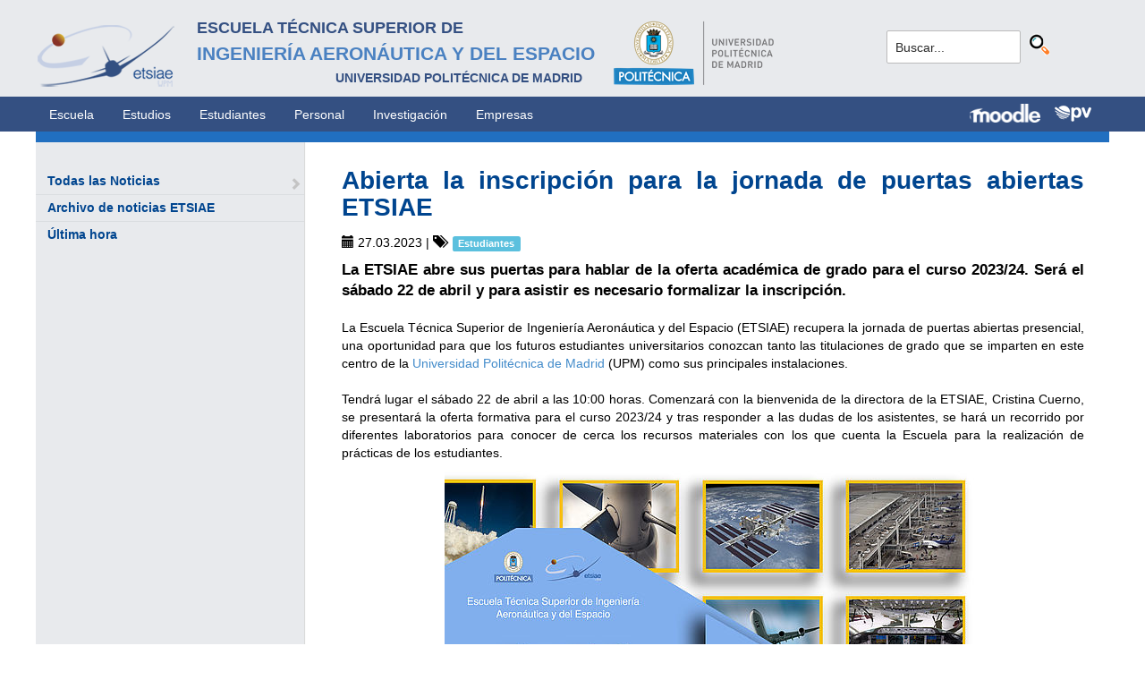

--- FILE ---
content_type: text/html; charset=utf-8
request_url: https://www.etsiae.upm.es/index.php?id=737&L=796&tx_news_pi1%5Bnews%5D=571&tx_news_pi1%5Bcontroller%5D=News&tx_news_pi1%5Baction%5D=detail&cHash=62a9369fdab162a9040d58ac95cbea05
body_size: 7241
content:
<!DOCTYPE html>
<html lang="es">
<head>

<meta charset="utf-8">
<!-- 
	This website is powered by TYPO3 - inspiring people to share!
	TYPO3 is a free open source Content Management Framework initially created by Kasper Skaarhoj and licensed under GNU/GPL.
	TYPO3 is copyright 1998-2018 of Kasper Skaarhoj. Extensions are copyright of their respective owners.
	Information and contribution at https://typo3.org/
-->



<title>E.T.S.I. Aeronáutica y del Espacio: Abierta la inscripción para la jornada de puertas abiertas ETSIAE</title>
<meta property="og:title" content="Abierta la inscripción para la jornada de puertas abiertas ETSIAE" />
<meta property="og:type" content="article" />
<meta property="og:url" content="https://www.etsiae.upm.es/index.php?L=0%2527&amp;cHash=62a9369fdab162a9040d58ac95cbea05&amp;id=737&amp;tx_news_pi1%5Baction%5D=detail&amp;tx_news_pi1%5Bcontroller%5D=News&amp;tx_news_pi1%5Bnews%5D=571" />
<meta property="og:image" content="https://www.etsiae.upm.es/fileadmin/documentos/Noticias/2023/3/Puertas_abiertas_2023_portada.jpg" />
<meta name="description" content=" La ETSIAE abre sus puertas para hablar de la oferta académica de  grado para el curso 2023/24. Será el sábado 22 de abril y para asistir  es necesario formalizar la inscripción." />
<meta property="og:description" content=" La ETSIAE abre sus puertas para hablar de la oferta académica de  grado para el curso 2023/24. Será el sábado 22 de abril y para asistir  es necesario formalizar la inscripción." />
<meta name="generator" content="TYPO3 CMS">


<link rel="stylesheet" type="text/css" href="typo3temp/Assets/e25c3a426d.css?1516703116" media="all">
<link rel="stylesheet" type="text/css" href="fileadmin/templates/ext/ke_search/ke_search_pi1.css?1523360084" media="all">








  <meta http-equiv="Content-Type" content="text/html; charset=UTF-8" />
  <meta charset="UTF-8">
  <meta http-equiv="X-UA-Compatible" content="IE=edge">
  <!--etiqueta rwd-->
  <meta name="viewport" content="width=device-width, initial-scale=1">
  <!--estilos-->
  <link rel="shortcut icon" type="image/x-icon" href="fileadmin/html/images/logo_ico_etsiae.ico">
  <link rel="stylesheet" type="text/css" href="fileadmin/html/css/bootstrap.css">
  <link rel="stylesheet" type="text/css" href="fileadmin/html/css/style.css">
  <link rel="stylesheet" type="text/css" href="fileadmin/html/css/font-awesome.css">
  <link rel="stylesheet" type="text/css" href="fileadmin/html/css/font-awesome.min.css">
  <link rel="stylesheet" type="text/css" href="fileadmin/html/css/print.css" media="print">
  <!--<link rel="stylesheet" type="text/css" href="fileadmin/html/css/style_segundoNivel.css">-->
  <!-- scripts -->
  <script type="text/javascript" src="fileadmin/html/scripts/jquery-1.js"></script>
  <script type="text/javascript" src="fileadmin/html/scripts/bootstrap.js"></script>
  <script type="text/javascript" src="fileadmin/html/scripts/upm.js"></script>
    


</head>
<body>


  <!--INICIO MENUS ACCESIBILIDAD-->
  <div id="skip"><a href="#mainContent">Saltar a contenido</a></div>
  <div id="accesKeyMenu">
    <ul>
      <li><a href="#contenedor_informacion_principal" accesskey="2"></a></li>
      <li><a class="topMenuActionClose_ac" href="http://www.upm.es/institucional/UPM/WebUPM/Accesibilidad" accesskey="0"></a></li>
      <li><a href="http://upm.es/" accesskey="1"></a></li>
      <li><a href="#texto_buscador_rapido" accesskey="3">3 </a></li>
      <li><a href="http://upm.es/MapaWeb" accesskey="4"></a></li>
    </ul>    
  </div><!--/.accesKeyMenu-->
  <!--/FIN MENUS ACCESIBILIDAD-->

  <!--INICIO CABECERA-->
  <header id="headerUniversidad">
    <div class="wrapper">
      <div class="row">
        
        <div class="col-md-9 col-sm-9">
          <div class="centrar">
            <a href="http://www.etsiae.upm.es/">
              <div class="logo"><img src="fileadmin/html/images/logo.png" alt="E.T.S.I.Aeronáutica y del Espacio"></div>
              <div class="cabecera"><h2>Escuela Técnica Superior de  <br></h2><h1>Ingeniería Aeronáutica y del Espacio</h1><h3>Universidad Politécnica de Madrid<br></h3></div>
            </a>                  
            <a href="http://www.upm.es/" target="_blank"><div class="logoUPM"><img src="fileadmin/html/images/logoUPM.png" alt="Universidad Politécnica de Madrid"></div></a>            
            <div class="clearfix"></div>            
          </div>
        </div><!--/col-md-9-->
        
        <div class="col-md-3 col-sm-3 canales">          
  
          <!-- menu hamburguesa -->
          <div id="iconMenuMobile"><span class="fa fa-bars"></span></div>            
          <div id="buscador">
            <div class="tx-kesearch-pi1">
  
  <form method="get" id="form_kesearch_pi1" name="form_kesearch_pi1"  action="index.php?id=377">
    <fieldset class="kesearch_searchbox">
      
        <input type="hidden" name="id" value="377" />
      
      
        <input type="hidden" name="L" value="796" />
      
      
      

      <div class="kesearchbox">
        <input type="text" id="ke_search_sword" name="tx_kesearch_pi1[sword]" value="Buscar..." placeholder="Buscar..." onFocus="this.value=''" />
        <input type="image" id="kesearch_submit" src="fileadmin/templates/ext/ke_search/kesearch_submit.png" alt="Find" class="submit" />
        <div class="clearer">&nbsp;</div>
      </div>

      <input id="kesearchpagenumber" type="hidden" name="tx_kesearch_pi1[page]" value="1" />
      <input id="resetFilters" type="hidden" name="tx_kesearch_pi1[resetFilters]" value="0" />
      <input id="sortByField" type="hidden" name="tx_kesearch_pi1[sortByField]" value="" />
      <input id="sortByDir" type="hidden" name="tx_kesearch_pi1[sortByDir]" value="" />

      
      
    </fieldset>
  </form>

</div>

          </div>
          <div id="navlang">
            <!-- ###languageMenu### start -->
            <!-- ###languageMenu### stop -->
          </div>
        </div><!--/col-md-3 .canales-->

      </div><!--/row-->    
    </div><!--/.wrapper-->   
    
    
  </header>
  <!--/FIN CABECERA--> 
    
  <!--MENU SUPERIOR-->  
  <!-- menu horizontal -->
  <nav id="menuPrincipal">
    <div class="wrapper">
      <div id="barra">
      <ul class="nav nav-tabs"><li><a href="index.php?id=2">Escuela</a><li><a href="index.php?id=261">Estudios</a><li><a href="index.php?id=50">Estudiantes</a><li><a href="index.php?id=16">Personal</a><li><a href="index.php?id=17">Investigación</a><li><a href="index.php?id=39">Empresas</a></ul>  
      </div>
      <div id="navlang">
        <!-- ###languageMenu### start -->
        <!-- ###languageMenu### stop -->
      </div>
      
      <div class="accesos_nav">
        <div class="moodle_G"><a href="https://moodle.upm.es" title="Moodle UPM" target="_blank"><img src="fileadmin/html/images/icon_moodle.png"></a></div>
        <div class="moodle_P"><a href="https://moodle.upm.es" title="Moodle UPM" target="_blank"><img src="fileadmin/html/images/icon_moodle_peq.png"></a></div>
        <div class="pol_vir"><a href="https://www.upm.es/politecnica_virtual/" title="Polit&eacute;cnica Virtual" target="_blank"><img src="fileadmin/html/images/icon_pv.png"></a></div>
      </div>
    </div><!--/.wrapper-->
  </nav><!--/#menu horizontal-->


  <!-- menu movil -->
  <nav style="display: none;" id="menuMobile">
    <ul><li><a href="index.php?id=154">Última hora</a></li><li><a href="index.php?id=142">Todas las Noticias</a><span class="glyphicon glyphicon-chevron-right flechaAbrir"></span></li></ul>
    <!-- ###menu_mobile_titulo_tti### start -->
    <!-- ###menu_mobile_titulo_tti### stop -->
    <!-- ###menu_mobile_tti### start -->
    <!-- ###menu_mobile_tti### stop -->
    <ul class="canales">      
      <li><a href="https://moodle.upm.es">Moodle</a></li>      
      <li><a href="https://www.upm.es/politecnica_virtual/">PV</a></li>
    </ul>
    <div id="navlang_mobile">
        <!-- ###languageMenu### start -->
        <!-- ###languageMenu### stop -->
      <br />
    </div>
  </nav><!--/#menu movil -->  
  <!--/FIN MENU SUPERIOR-->

  <section id="caminoMigas">
    <div id="migas" class="wrapper"></div>
  </section><!--/#caminoMigas-->


  <div id="contenido">
    <div class="wrapper">

      <!-- MENU IZDO -->
      <div id="menuLateral" class="col-sm-3">      
        <ul><li><a href="index.php?id=142">Todas las Noticias</a><span class="glyphicon glyphicon-chevron-right flechaAbrir"></span></li><li><a href="index.php?id=867">Archivo de noticias ETSIAE</a></li><li><a href="index.php?id=154">Última hora</a></li></ul>  
        
        <br>               
        <!-- ####titulo_tti### start -->
        <!-- ####titulo_tti### stop -->            
        <!-- ####tti### start -->
        <!-- ####tti### stop -->        
          
      </div>
      <!-- FIN MENU IZDO -->
           
   
      <!-- CONTENIDO CENTRO -->
      <div id="central" class="col-sm-9">
               
        

        <div id="contenidoCentral">      
          
	<!--  CONTENT ELEMENT, uid:2565/list [begin] -->
		<div id="c2565" class="csc-default">
<div id="c2565">
	

	


	
	

<div class="news news-single">
	<div class="article" itemscope="itemscope" itemtype="http://schema.org/Article">
		
  
    

    
        
  <h1 itemprop="headline">Abierta la inscripción para la jornada de puertas abiertas ETSIAE</h1>
  <div class="extra">
	<!-- author -->
	

	<!-- date -->          <span class="glyphicon glyphicon-calendar"> </span>
	<time datetime="2023-03-27">
		27.03.2023
		<meta itemprop="datePublished" content="2023-03-27" />
	</time>

	<!-- category -->
	
		| <span class="glyphicon glyphicon-tags"> </span>&nbsp;
		<span class="label label-info">Estudiantes</span>
	

	
</div>


        <div class="row">
          <div class="col-md-12">
            
  
    <!-- teaser -->
    <div class="lead" itemprop="description">
      <p> La ETSIAE abre sus puertas para hablar de la oferta académica de  grado para el curso 2023/24. Será el sábado 22 de abril y para asistir  es necesario formalizar la inscripción.</p>
    </div>
  

  

  <!-- main text -->
  <div class="news-text-wrap" itemprop="articleBody">
    <p class="align-justify">La Escuela Técnica Superior de Ingeniería Aeronáutica y del Espacio (ETSIAE) recupera la jornada de puertas abiertas presencial, una oportunidad para que los futuros estudiantes universitarios conozcan tanto las titulaciones de grado que se imparten en este centro de la <a href="http://www.upm.es" title="Universidad Politécnica de Madrid" target="_blank" class="external-link-new-window">Universidad Politécnica de Madrid </a>(UPM) como sus principales instalaciones.<br /><br />Tendrá lugar el sábado 22 de abril a las 10:00 horas. Comenzará con la bienvenida de la directora de la ETSIAE, Cristina Cuerno, se presentará la oferta formativa para el curso 2023/24 y tras responder a las dudas de los asistentes, se hará un recorrido por diferentes laboratorios para conocer de cerca los recursos materiales con los que cuenta la Escuela para la realización de prácticas de los estudiantes.</p>
<p class="align-center"><img height="335" width="600" src="fileadmin/_processed_/2/e/csm_puertas_abiertas_2023_Interior_f008d22bc8.jpg" style="" alt="" title="" /></p>
<p class="align-justify">Para poder asistir, se debe realizar inscripción en este <a href="https://www.etsiae.upm.es/index.php?id=896" title="formulario" target="_blank" class="external-link-new-window">formulario</a>. La inscripción se hace en nombre del futuro alumno y sirve para que asista la unidad familiar (interesado y dos acompañantes). Las plazas se asignarán por estricto orden de inscripción hasta completar el aforo.<br /><br /><b>Nuevos títulos </b><br />La ETSIAE impartirá en el curso 2023/24 tres titulaciones oficiales de grado. El Grado en Ingeniería Aeroespacial (GIA) y el Grado en Gestión y Operaciones del Transporte Aéreo (GyOTA), a los que se suma un título de nueva creación, el Grado en Ingeniería en Tecnologías Aeroespaciales (GITA). Todos ellos se estructuran en 240 créditos y cuatro cursos.<br /><br />El <a href="https://www.upm.es/Estudiantes/Estudios_Titulaciones/EstudiosOficialesGrado/ArticulosRelacionados?fmt=detail&amp;prefmt=articulo&amp;id=c657d3e96da76810VgnVCM10000009c7648a____" title="Grado en Ingeniería en Tecnologías Aeroespaciales" target="_blank" class="external-link-new-window">Grado en Ingeniería en Tecnologías Aeroespaciales</a> (GITA) es un grado generalista, sin especialidades, de formación básica de extraordinaria calidad, con una sólida base físico-matemática, complementada con unos fundamentos en tecnologías aeroespaciales que dotan a este título de un interés en sí mismo de cara a la empleabilidad.<br /><br />GITA ha superado el proceso de evaluación de la Fundación Madri+d que analiza las propuestas de los planes de estudio de títulos diseñados en consonancia con el Espacio Europeo de Educación Superior. Es decir, ha obtenido el informe de verificación favorable de dicha entidad, lo que garantiza que este título se ajusta a los parámetros establecidos para las titulaciones oficiales de grado. Posteriormente, ha obtenido la aprobación del Consejo de Universidades para poder iniciar su andadura como título de grado oficial el próximo mes de septiembre.<br /><br />El nacimiento de GITA como nueva titulación de grado oficial por la Universidad Politécnica de Madrid, propicia a su vez, el surgimiento de otro título que también va a estar disponible en el formulario de preinscripción con su código propio. Se trata del <a href="https://www.upm.es/Estudiantes/Estudios_Titulaciones/programasAcademicos" title="Programa Académico con Recorrido Sucesivo" target="_blank" class="external-link-new-window">Programa Académico con Recorrido Sucesivo</a> (PARS) Ingeniero Aeronáutico, que contempla la realización de un Grado y un Máster vinculado, de manera sucesiva, como formación completa de ambos ciclos. En este caso, el itinerario incluye, el Grado en Ingeniería en Tecnologías Aeronáuticas (GITA) y el Máster Universitario en Ingeniería Aeronáutico (MUIA). Realizar el recorrido completo (360 ECTS) habilita para la profesión de ingeniero aeronáutico. Una vez que al estudiante le resten por finalizar como máximo 30 ECTS del Grado (según la DA9 del R.D. 822/2021), podrá acceder y matricularse en el Máster vinculado. El estudiante no adquiere ninguna obligación de realizar dicho Máster, pudiendo decidir finalizar sus estudios con el Grado. Asimismo, el estudiante matriculado en el Programa Académico con Recorrido Sucesivo recibirá sucesivamente, en su caso, el título de Grado y el título de Máster oficiales, cuando finalice cada una de las etapas formativas.<br /><br />Frente al carácter generalista de GITA, los grados que ya se vienen impartiendo en la ETSIAE y que se mantienen dentro de la oferta académica para el próximo curso, presentan diversas especialidades.<br /><br />El <a href="https://www.etsiae.upm.es/index.php?id=270" title="Grado en Ingeniería Aeroespacial" target="_blank" class="external-link-new-window">Grado en Ingeniería Aeroespacial</a> (GIA) se imparte en cinco especialidades vehículos aeroespaciales, propulsión aeroespacial, navegación y sistemas aeroespaciales, aeropuertos y transporte aéreo y, por último, ciencias y tecnologías aeroespaciales. Estos estudios son habilitantes, por lo que sus egresados obtienen atribuciones profesionales para el ejercicio regulado de las distintas profesiones de Ingeniero Técnico Aeronáutico, según la especialidad cursada.<br /><br />El <a href="https://www.etsiae.upm.es/index.php?id=814&amp;L=638" title="Grado en Gestión y Operaciones del Transporte Aéreo" target="_blank" class="external-link-new-window">Grado en Gestión y Operaciones de Transporte Aéreo</a> (GyOTA) consta de tres posibles itinerarios: gestión aeronáutica; operaciones de vuelo de transporte aéreo, y operaciones de control de tráfico aéreo. En esta titulación, adicionalmente, los alumnos de esos dos últimos itinerarios pueden complementar los estudios universitarios con formación práctica en un centro autorizado concertado con la UPM para obtener la licencia como piloto de transporte de línea aérea o controlador de tráfico aéreo respectivamente, superadas las pruebas correspondientes.<br /><br />Durante la jornada de puertas abiertas se explicarán al detalle cada una de las titulaciones, los planes de estudios, las salidas y atribuciones profesionales, la continuidad con los estudios de posgrado, para despejar las dudas al respecto de por cuál de las titulaciones decantarse según los intereses, objetivos y aspiraciones de los futuros estudiantes. En la misma estarán presentes representantes de alumnos para poder responder de primera mano a las consultas de los asistentes.<br />La ETSIAE es una Escuela especializada en el ámbito aeroespacial, ponemos todo el sector al alcance de las futuras generaciones de ingenieros. Todo lo que pueden ser en el campo de la ingeniería aeroespacial comienza aquí, en la ETSIAE, solo tienen que elegir su camino. </p>
<p class="align-justify"><br /><br /></p>
  </div>

  
    <!-- Link Back -->
    <a class="btn btn-default" href="index.php?id=142">
      Volver
    </a>
  

  
    <div class="social">
      <div class="like">
        <script src="https://connect.facebook.net/en_US/all.js#xfbml=1"></script><script type="text/javascript">
/*<![CDATA[*/
	FB.Event.subscribe('edge.create', function(targetUrl) {
	 	_gaq.push(['_trackSocial', 'facebook', 'like', targetUrl]);
	});
	FB.Event.subscribe('edge.remove', function(targetUrl) {
	  _gaq.push(['_trackSocial', 'facebook', 'unlike', targetUrl]);
	});
					
/*]]>*/
</script><div id="fb-root"></div><fb:like href="https://www.etsiae.upm.es/index.php?L=0%2527&amp;cHash=62a9369fdab162a9040d58ac95cbea05&amp;id=737&amp;tx_news_pi1%5Baction%5D=detail&amp;tx_news_pi1%5Bcontroller%5D=News&amp;tx_news_pi1%5Bnews%5D=571"></fb:like>
      </div>
      <div class="share">
        <div data-type="button_count" data-href="https://www.etsiae.upm.es/index.php?L=0%2527&amp;cHash=62a9369fdab162a9040d58ac95cbea05&amp;id=737&amp;tx_news_pi1%5Baction%5D=detail&amp;tx_news_pi1%5Bcontroller%5D=News&amp;tx_news_pi1%5Bnews%5D=571" class="fb-share-button"> </div><div id="fb-root"></div>
				<script>(function(d, s, id) {
				  var js, fjs = d.getElementsByTagName(s)[0];
				  if (d.getElementById(id)) return;
				  js = d.createElement(s); js.id = id;
				  js.src = "//connect.facebook.net/de_DE/sdk.js";
				  fjs.parentNode.insertBefore(js, fjs);
				}(document, 'script', 'facebook-jssdk'));</script><script type="text/javascript">
/*<![CDATA[*/
	FB.Event.subscribe('message.send', function(targetUrl) {
	  _gaq.push(['_trackSocial', 'facebook', 'send', targetUrl]);
	});
			
/*]]>*/
</script>
      </div>
      <div class="twitter">
        <a href="https://twitter.com/share" class="twitter-share-button">Twitter</a><script type="text/javascript" src="https://platform.twitter.com/widgets.js"></script><script type="text/javascript">
/*<![CDATA[*/
	twttr.events.bind('tweet', function(event) {
	  if (event) {
	    var targetUrl;
	    if (event.target && event.target.nodeName == 'IFRAME') {
	      targetUrl = extractParamFromUri(event.target.src, 'url');
	    }
	    _gaq.push(['_trackSocial', 'twitter', 'tweet', targetUrl]);
	  }
	});
			
/*]]>*/
</script>
      </div>
    </div>
  

  


  


  

  

          </div>
<!--          <div class="col-md-4">
            
              <div class="thumbnail">
                <img class="img-responsive" src="fileadmin/documentos/Noticias/2023/3/Puertas_abiertas_2023_portada.jpg" width="400" height="225" alt="" />
                
              </div>
            
          </div> --> 
        </div>
      
  

	</div>
</div>

	


</div>
</div>
	<!--  CONTENT ELEMENT, uid:2565/list [end] -->
		
          
          <!-- ####formulario### start -->
          <!-- ####formulario### stop -->      
          
        </div><!-- ./contenidoCentral-->
      </div>
      <!-- FIN CONTENIDO CENTRO -->

    </div><!-- ./wrapper-->
  </div><!-- ./contenido-->

  <footer>
  <div class="row">
    <div class="col-sm-12 icons">
      <div class="wrapper">
        <div class="col-sm-8">          
          <div class="direccion">            
            <a href="https://www.upm.es/atencion_usuario/buzones.upm?buzon=102" target="_blank">Buz&oacute;n de quejas, sugerencias y felicitaciones</a> | <a href="http://www.upm.es/directorio" target="_blank"> Directorio UPM</a> | <a href="/fileadmin/documentos/Personal/Portada/Listin_ETSIAE.pdf" target="_blank"> Directorio ETSIAE</a> | <a href="fileadmin/html/../../index.php?id=263">Localizaci&oacute;n y contacto</a>
          </div>
        </div>

        <div class="col-sm-4">
          <div class="iconSocial">
            <a href="https://www.facebook.com/universidadpolitecnicademadrid" target="_blank"><span class="fa fa-facebook"></span></a>
            <a href="https://twitter.com/aeroespacialUPM" target="_blank"><span class="fa fa-twitter"></span></a>
            <a href="https://www.instagram.com/aeroespacial_upm/" target="_blank"><span class="fa fa-instagram"></span></a>
            <a href="http://www.youtube.com/user/UPM" target="_blank"><span class="fa fa-youtube-play"></span></a>
            <a href="https://www.upm.es/e-politecnica/" target="_blank"><span class="fa fa-wordpress"></span></a>
            <a href="http://www.flickr.com/photos/universidadpolitecnica/" target="_blank"><span class="fa fa-flickr"></span></a>
          </div>
        </div>
        
      </div>
    </div>
  </div>  
    
  <div class="row">
    <div class="col-sm-12 creditos">
      <div class="wrapper">        
        <div class="row">
          <p>©&nbsp;2017&nbsp;Escuela Técnica Superior de Ingeniería Aeronáutica y del Espacio<br>
          <a onclick="window.open('https://www.google.es/maps/place/UPM:+Escuela+T%C3%A9cnica+Superior+de+Ingenier%C3%ADa+Aeron%C3%A1utica+y+del+Espacio/@40.4409254,-3.7276201,17z/data=!3m1!4b1!4m2!3m1!1s0xd422838f7a55639:0xf2c6731294735c3a','popup', 'width=800,height=600,resizable=yes,scrollbars=yes'); return false;" href="https://www.google.es/maps/place/UPM:+Escuela+T%C3%A9cnica+Superior+de+Ingenier%C3%ADa+Aeron%C3%A1utica+y+del+Espacio/@40.4409254,-3.7276201,17z/data=!3m1!4b1!4m2!3m1!1s0xd422838f7a55639:0xf2c6731294735c3a">
            Pza. del Cardenal Cisneros, 3     </a> ✆ 910675534  -  910675572     <a href="mailto:info.aeroespacial@upm.es" target="_blank">info.aeroespacial@upm.es</a></p></div><!--/.row-->
      </div>
    </div>
  </div>
  </footer>




</body>
</html>
<!-- Cached page generated 31-01-26 11:41. Expires 01-02-26 11:41 -->
<!-- Parsetime: 0ms -->